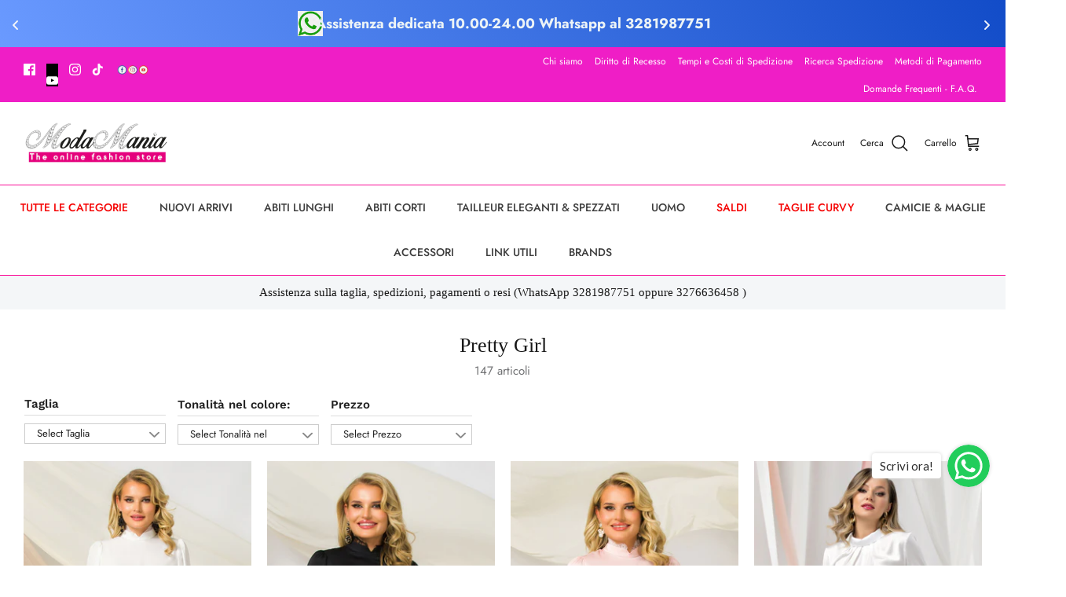

--- FILE ---
content_type: text/javascript; charset=utf-8
request_url: https://moda-mania.it/products/gonna-tubino-aderente-viola-chiaro-a-vita-alta-pretty-girl-con-accessorio-dorato-in-vita.js
body_size: 622
content:
{"id":8055264018729,"title":"Gonna tubino aderente viola chiaro a vita alta Pretty Girl con accessorio dorato in vita","handle":"gonna-tubino-aderente-viola-chiaro-a-vita-alta-pretty-girl-con-accessorio-dorato-in-vita","description":"\u003cdiv class=\"x11i5rnm xat24cr x1mh8g0r x1vvkbs xdj266r\" data-mce-fragment=\"1\"\u003e\n\u003cdiv dir=\"auto\" data-mce-fragment=\"1\"\u003e\u003cstrong\u003eGonna tubino aderente viola chiaro a vita alta Pretty Girl con accessorio dorato in vita\u003c\/strong\u003e\u003c\/div\u003e\n\u003c\/div\u003e\n\u003cdiv class=\"x11i5rnm xat24cr x1mh8g0r x1vvkbs xtlvy1s\" data-mce-fragment=\"1\"\u003e\n\u003cdiv dir=\"auto\" data-mce-fragment=\"1\"\u003e\n\u003cul\u003e\n\u003cli\u003eGonna elegante tubino viola chiaro\u003c\/li\u003e\n\u003cli\u003eLunghezza tre quarti\u003c\/li\u003e\n\u003cli\u003eModello a vita alta con accessorio dorato\u003c\/li\u003e\n\u003cli\u003ePiccolo spacco posteriore\u003c\/li\u003e\n\u003cli\u003eChiusura con cerniera nascosta posteriore\u003c\/li\u003e\n\u003cli\u003eFodera interna in tessuto satinato tipo raso\u003c\/li\u003e\n\u003cli\u003eTessuto liscio leggermente elasticizzato\u003c\/li\u003e\n\u003cli\u003eVestibilità normale (veste taglia indicata)\u003c\/li\u003e\n\u003cli\u003eConsultare le nostre Tabelle Orientative\u003c\/li\u003e\n\u003cli\u003e⁠Istruzioni lavaggio:\u003c\/li\u003e\n\u003cli\u003eSegui le istruzioni sull'etichetta.\u003c\/li\u003e\n\u003c\/ul\u003e\n\u003c\/div\u003e\n\u003cdiv dir=\"auto\" data-mce-fragment=\"1\"\u003e\u003ca tabindex=\"-1\" data-mce-fragment=\"1\" data-mce-tabindex=\"-1\"\u003e\u003c\/a\u003e\u003c\/div\u003e\n\u003c\/div\u003e\n\u003cdiv class=\"x11i5rnm xat24cr x1mh8g0r x1vvkbs xtlvy1s\" data-mce-fragment=\"1\"\u003e\n\u003cdiv dir=\"auto\" data-mce-fragment=\"1\"\u003e\u003cspan style=\"color: #ff2a00;\"\u003e\u003cem\u003e\u003cstrong\u003eImportante: prima dell'acquisto ti invitiamo a verificare la tabella taglie dei nostri marchi presente qui sotto. Per la scelta della taglia adeguata ti consigliamo di contattarci e comunicare le tue misure di circonferenza in cm. Saremo lieti di aiutarti nella scelta corretta.\u003c\/strong\u003e\u003c\/em\u003e\u003c\/span\u003e\u003c\/div\u003e\n\u003c\/div\u003e","published_at":"2022-12-27T19:05:59+01:00","created_at":"2022-12-27T19:05:58+01:00","vendor":"Pretty Girl","type":"Gonne","tags":["30-50","badgestyle-topleft","Brands","fantasia-in-viola","gonne","Gonne: Tre Quarti Aderenti","pretty-girl","Shop","Shop: Gonne","Shop: Gonne Tre Quarti Aderenti","taglia-s","viola"],"price":4000,"price_min":4000,"price_max":4000,"available":true,"price_varies":false,"compare_at_price":null,"compare_at_price_min":0,"compare_at_price_max":0,"compare_at_price_varies":false,"variants":[{"id":44177156276521,"title":"XS \/ Viola","option1":"XS","option2":"Viola","option3":null,"sku":"PrettyGirl-F5735-Vi","requires_shipping":true,"taxable":true,"featured_image":{"id":40083026247977,"product_id":8055264018729,"position":1,"created_at":"2022-12-27T19:10:00+01:00","updated_at":"2022-12-27T19:10:02+01:00","alt":"Gonna tubino aderente viola chiaro a vita alta Pretty Girl con con accessorio dorato in vita","width":1365,"height":2048,"src":"https:\/\/cdn.shopify.com\/s\/files\/1\/0067\/1377\/0095\/products\/gonna-tubino-aderente-viola-chiaro-a-vita-alta-pretty-girl-con-con-accessorio-dorato-in-vita_1.jpg?v=1672164602","variant_ids":[44177156276521,44177156309289,44177156342057,44177156374825,44177156407593,44177156440361]},"available":false,"name":"Gonna tubino aderente viola chiaro a vita alta Pretty Girl con accessorio dorato in vita - XS \/ Viola","public_title":"XS \/ Viola","options":["XS","Viola"],"price":4000,"weight":0,"compare_at_price":null,"inventory_management":"shopify","barcode":"","featured_media":{"alt":"Gonna tubino aderente viola chiaro a vita alta Pretty Girl con con accessorio dorato in vita","id":32413571678505,"position":1,"preview_image":{"aspect_ratio":0.667,"height":2048,"width":1365,"src":"https:\/\/cdn.shopify.com\/s\/files\/1\/0067\/1377\/0095\/products\/gonna-tubino-aderente-viola-chiaro-a-vita-alta-pretty-girl-con-con-accessorio-dorato-in-vita_1.jpg?v=1672164602"}},"requires_selling_plan":false,"selling_plan_allocations":[]},{"id":44177156309289,"title":"S \/ Viola","option1":"S","option2":"Viola","option3":null,"sku":"PrettyGirl-F5735-Vi","requires_shipping":true,"taxable":true,"featured_image":{"id":40083026247977,"product_id":8055264018729,"position":1,"created_at":"2022-12-27T19:10:00+01:00","updated_at":"2022-12-27T19:10:02+01:00","alt":"Gonna tubino aderente viola chiaro a vita alta Pretty Girl con con accessorio dorato in vita","width":1365,"height":2048,"src":"https:\/\/cdn.shopify.com\/s\/files\/1\/0067\/1377\/0095\/products\/gonna-tubino-aderente-viola-chiaro-a-vita-alta-pretty-girl-con-con-accessorio-dorato-in-vita_1.jpg?v=1672164602","variant_ids":[44177156276521,44177156309289,44177156342057,44177156374825,44177156407593,44177156440361]},"available":true,"name":"Gonna tubino aderente viola chiaro a vita alta Pretty Girl con accessorio dorato in vita - S \/ Viola","public_title":"S \/ Viola","options":["S","Viola"],"price":4000,"weight":0,"compare_at_price":null,"inventory_management":"shopify","barcode":"","featured_media":{"alt":"Gonna tubino aderente viola chiaro a vita alta Pretty Girl con con accessorio dorato in vita","id":32413571678505,"position":1,"preview_image":{"aspect_ratio":0.667,"height":2048,"width":1365,"src":"https:\/\/cdn.shopify.com\/s\/files\/1\/0067\/1377\/0095\/products\/gonna-tubino-aderente-viola-chiaro-a-vita-alta-pretty-girl-con-con-accessorio-dorato-in-vita_1.jpg?v=1672164602"}},"requires_selling_plan":false,"selling_plan_allocations":[]},{"id":44177156342057,"title":"M \/ Viola","option1":"M","option2":"Viola","option3":null,"sku":"PrettyGirl-F5735-Vi","requires_shipping":true,"taxable":true,"featured_image":{"id":40083026247977,"product_id":8055264018729,"position":1,"created_at":"2022-12-27T19:10:00+01:00","updated_at":"2022-12-27T19:10:02+01:00","alt":"Gonna tubino aderente viola chiaro a vita alta Pretty Girl con con accessorio dorato in vita","width":1365,"height":2048,"src":"https:\/\/cdn.shopify.com\/s\/files\/1\/0067\/1377\/0095\/products\/gonna-tubino-aderente-viola-chiaro-a-vita-alta-pretty-girl-con-con-accessorio-dorato-in-vita_1.jpg?v=1672164602","variant_ids":[44177156276521,44177156309289,44177156342057,44177156374825,44177156407593,44177156440361]},"available":false,"name":"Gonna tubino aderente viola chiaro a vita alta Pretty Girl con accessorio dorato in vita - M \/ Viola","public_title":"M \/ Viola","options":["M","Viola"],"price":4000,"weight":0,"compare_at_price":null,"inventory_management":"shopify","barcode":"","featured_media":{"alt":"Gonna tubino aderente viola chiaro a vita alta Pretty Girl con con accessorio dorato in vita","id":32413571678505,"position":1,"preview_image":{"aspect_ratio":0.667,"height":2048,"width":1365,"src":"https:\/\/cdn.shopify.com\/s\/files\/1\/0067\/1377\/0095\/products\/gonna-tubino-aderente-viola-chiaro-a-vita-alta-pretty-girl-con-con-accessorio-dorato-in-vita_1.jpg?v=1672164602"}},"requires_selling_plan":false,"selling_plan_allocations":[]},{"id":44177156374825,"title":"L \/ Viola","option1":"L","option2":"Viola","option3":null,"sku":"PrettyGirl-F5735-Vi","requires_shipping":true,"taxable":true,"featured_image":{"id":40083026247977,"product_id":8055264018729,"position":1,"created_at":"2022-12-27T19:10:00+01:00","updated_at":"2022-12-27T19:10:02+01:00","alt":"Gonna tubino aderente viola chiaro a vita alta Pretty Girl con con accessorio dorato in vita","width":1365,"height":2048,"src":"https:\/\/cdn.shopify.com\/s\/files\/1\/0067\/1377\/0095\/products\/gonna-tubino-aderente-viola-chiaro-a-vita-alta-pretty-girl-con-con-accessorio-dorato-in-vita_1.jpg?v=1672164602","variant_ids":[44177156276521,44177156309289,44177156342057,44177156374825,44177156407593,44177156440361]},"available":false,"name":"Gonna tubino aderente viola chiaro a vita alta Pretty Girl con accessorio dorato in vita - L \/ Viola","public_title":"L \/ Viola","options":["L","Viola"],"price":4000,"weight":0,"compare_at_price":null,"inventory_management":"shopify","barcode":"","featured_media":{"alt":"Gonna tubino aderente viola chiaro a vita alta Pretty Girl con con accessorio dorato in vita","id":32413571678505,"position":1,"preview_image":{"aspect_ratio":0.667,"height":2048,"width":1365,"src":"https:\/\/cdn.shopify.com\/s\/files\/1\/0067\/1377\/0095\/products\/gonna-tubino-aderente-viola-chiaro-a-vita-alta-pretty-girl-con-con-accessorio-dorato-in-vita_1.jpg?v=1672164602"}},"requires_selling_plan":false,"selling_plan_allocations":[]},{"id":44177156407593,"title":"XL \/ Viola","option1":"XL","option2":"Viola","option3":null,"sku":"PrettyGirl-F5735-Vi","requires_shipping":true,"taxable":true,"featured_image":{"id":40083026247977,"product_id":8055264018729,"position":1,"created_at":"2022-12-27T19:10:00+01:00","updated_at":"2022-12-27T19:10:02+01:00","alt":"Gonna tubino aderente viola chiaro a vita alta Pretty Girl con con accessorio dorato in vita","width":1365,"height":2048,"src":"https:\/\/cdn.shopify.com\/s\/files\/1\/0067\/1377\/0095\/products\/gonna-tubino-aderente-viola-chiaro-a-vita-alta-pretty-girl-con-con-accessorio-dorato-in-vita_1.jpg?v=1672164602","variant_ids":[44177156276521,44177156309289,44177156342057,44177156374825,44177156407593,44177156440361]},"available":false,"name":"Gonna tubino aderente viola chiaro a vita alta Pretty Girl con accessorio dorato in vita - XL \/ Viola","public_title":"XL \/ Viola","options":["XL","Viola"],"price":4000,"weight":0,"compare_at_price":null,"inventory_management":"shopify","barcode":"","featured_media":{"alt":"Gonna tubino aderente viola chiaro a vita alta Pretty Girl con con accessorio dorato in vita","id":32413571678505,"position":1,"preview_image":{"aspect_ratio":0.667,"height":2048,"width":1365,"src":"https:\/\/cdn.shopify.com\/s\/files\/1\/0067\/1377\/0095\/products\/gonna-tubino-aderente-viola-chiaro-a-vita-alta-pretty-girl-con-con-accessorio-dorato-in-vita_1.jpg?v=1672164602"}},"requires_selling_plan":false,"selling_plan_allocations":[]},{"id":44177156440361,"title":"XXL \/ Viola","option1":"XXL","option2":"Viola","option3":null,"sku":"PrettyGirl-F5735-Vi","requires_shipping":true,"taxable":true,"featured_image":{"id":40083026247977,"product_id":8055264018729,"position":1,"created_at":"2022-12-27T19:10:00+01:00","updated_at":"2022-12-27T19:10:02+01:00","alt":"Gonna tubino aderente viola chiaro a vita alta Pretty Girl con con accessorio dorato in vita","width":1365,"height":2048,"src":"https:\/\/cdn.shopify.com\/s\/files\/1\/0067\/1377\/0095\/products\/gonna-tubino-aderente-viola-chiaro-a-vita-alta-pretty-girl-con-con-accessorio-dorato-in-vita_1.jpg?v=1672164602","variant_ids":[44177156276521,44177156309289,44177156342057,44177156374825,44177156407593,44177156440361]},"available":false,"name":"Gonna tubino aderente viola chiaro a vita alta Pretty Girl con accessorio dorato in vita - XXL \/ Viola","public_title":"XXL \/ Viola","options":["XXL","Viola"],"price":4000,"weight":0,"compare_at_price":null,"inventory_management":"shopify","barcode":"","featured_media":{"alt":"Gonna tubino aderente viola chiaro a vita alta Pretty Girl con con accessorio dorato in vita","id":32413571678505,"position":1,"preview_image":{"aspect_ratio":0.667,"height":2048,"width":1365,"src":"https:\/\/cdn.shopify.com\/s\/files\/1\/0067\/1377\/0095\/products\/gonna-tubino-aderente-viola-chiaro-a-vita-alta-pretty-girl-con-con-accessorio-dorato-in-vita_1.jpg?v=1672164602"}},"requires_selling_plan":false,"selling_plan_allocations":[]}],"images":["\/\/cdn.shopify.com\/s\/files\/1\/0067\/1377\/0095\/products\/gonna-tubino-aderente-viola-chiaro-a-vita-alta-pretty-girl-con-con-accessorio-dorato-in-vita_1.jpg?v=1672164602","\/\/cdn.shopify.com\/s\/files\/1\/0067\/1377\/0095\/products\/gonna-tubino-aderente-viola-chiaro-a-vita-alta-pretty-girl-con-con-accessorio-dorato-in-vita_2.jpg?v=1672164601"],"featured_image":"\/\/cdn.shopify.com\/s\/files\/1\/0067\/1377\/0095\/products\/gonna-tubino-aderente-viola-chiaro-a-vita-alta-pretty-girl-con-con-accessorio-dorato-in-vita_1.jpg?v=1672164602","options":[{"name":"Taglia","position":1,"values":["XS","S","M","L","XL","XXL"]},{"name":"Colore","position":2,"values":["Viola"]}],"url":"\/products\/gonna-tubino-aderente-viola-chiaro-a-vita-alta-pretty-girl-con-accessorio-dorato-in-vita","media":[{"alt":"Gonna tubino aderente viola chiaro a vita alta Pretty Girl con con accessorio dorato in vita","id":32413571678505,"position":1,"preview_image":{"aspect_ratio":0.667,"height":2048,"width":1365,"src":"https:\/\/cdn.shopify.com\/s\/files\/1\/0067\/1377\/0095\/products\/gonna-tubino-aderente-viola-chiaro-a-vita-alta-pretty-girl-con-con-accessorio-dorato-in-vita_1.jpg?v=1672164602"},"aspect_ratio":0.667,"height":2048,"media_type":"image","src":"https:\/\/cdn.shopify.com\/s\/files\/1\/0067\/1377\/0095\/products\/gonna-tubino-aderente-viola-chiaro-a-vita-alta-pretty-girl-con-con-accessorio-dorato-in-vita_1.jpg?v=1672164602","width":1365},{"alt":"Gonna tubino aderente viola chiaro a vita alta Pretty Girl con con accessorio dorato in vita","id":32413571711273,"position":2,"preview_image":{"aspect_ratio":0.667,"height":2048,"width":1365,"src":"https:\/\/cdn.shopify.com\/s\/files\/1\/0067\/1377\/0095\/products\/gonna-tubino-aderente-viola-chiaro-a-vita-alta-pretty-girl-con-con-accessorio-dorato-in-vita_2.jpg?v=1672164601"},"aspect_ratio":0.667,"height":2048,"media_type":"image","src":"https:\/\/cdn.shopify.com\/s\/files\/1\/0067\/1377\/0095\/products\/gonna-tubino-aderente-viola-chiaro-a-vita-alta-pretty-girl-con-con-accessorio-dorato-in-vita_2.jpg?v=1672164601","width":1365}],"requires_selling_plan":false,"selling_plan_groups":[]}

--- FILE ---
content_type: text/javascript; charset=utf-8
request_url: https://moda-mania.it/products/blusa-elegante-rosa-pretty-girl-con-collo-e-polsini-rifiniti-in-pizzo-1.js
body_size: 539
content:
{"id":8042110779689,"title":"Blusa elegante rosa Pretty Girl con collo e polsini rifiniti in pizzo","handle":"blusa-elegante-rosa-pretty-girl-con-collo-e-polsini-rifiniti-in-pizzo-1","description":"\u003cdiv dir=\"auto\" data-mce-fragment=\"1\"\u003e\u003cstrong\u003eBlusa elegante con taglio dritto rosa con collo alto e polsini rifiniti in pizzo\u003c\/strong\u003e\u003c\/div\u003e\n\u003cdiv dir=\"auto\" data-mce-fragment=\"1\"\u003e\n\u003cul\u003e\n\u003cli\u003eCollo alto con pizzo sottile rosa\u003c\/li\u003e\n\u003cli\u003eManiche lunghe e leggermente arricciate sulla spalla\u003c\/li\u003e\n\u003cli\u003ePolsini con rifiniture in pizzo chantilly\u003c\/li\u003e\n\u003cli\u003eChiusura polsini con due bottoni a perla\u003c\/li\u003e\n\u003cli\u003eChiusura al collo con con bottone a perla\u003c\/li\u003e\n\u003cli\u003eTessuto leggermente satinato ed poco elastico\u003c\/li\u003e\n\u003cli\u003eVestibilità normale (veste taglia indicata)\u003c\/li\u003e\n\u003cli\u003eConsultare le nostre Tabelle Orientative\u003c\/li\u003e\n\u003cli\u003e⁠Istruzioni lavaggio:\u003c\/li\u003e\n\u003cli\u003eSegui le istruzioni sull'etichetta\u003c\/li\u003e\n\u003c\/ul\u003e\n\u003c\/div\u003e","published_at":"2022-12-16T01:15:27+01:00","created_at":"2022-12-16T01:14:46+01:00","vendor":"Pretty Girl","type":"bluse","tags":["30-50","badgestyle-topleft","Brands","brands-pretty-girl","Maglieria: Bluse","pretty-girl","rosa","Shop","Shop: Bluse","Shop: Maglieria","taglia-l","taglia-s","taglia-xl","taglie-grandi","xs"],"price":4000,"price_min":4000,"price_max":4000,"available":true,"price_varies":false,"compare_at_price":null,"compare_at_price_min":0,"compare_at_price_max":0,"compare_at_price_varies":false,"variants":[{"id":44135734575401,"title":"XS \/ Rosa","option1":"XS","option2":"Rosa","option3":null,"sku":"PrettyGirl-B5668-RO","requires_shipping":true,"taxable":true,"featured_image":{"id":40025026887977,"product_id":8042110779689,"position":1,"created_at":"2022-12-16T01:14:52+01:00","updated_at":"2022-12-16T01:14:52+01:00","alt":"Blusa elegante rosa Pretty Girl con collo e polsini rifiniti in pizzo","width":1365,"height":2048,"src":"https:\/\/cdn.shopify.com\/s\/files\/1\/0067\/1377\/0095\/products\/blusa-elegante-rosa-pretty-girl-con-collo-e-polsini-rifiniti-in-pizzo_3_65c4e1ea-3652-4561-b0fe-b615699e3afa.jpg?v=1671149692","variant_ids":[44135734575401,44135734608169,44135734640937,44135734673705,44135734706473,44135734739241]},"available":false,"name":"Blusa elegante rosa Pretty Girl con collo e polsini rifiniti in pizzo - XS \/ Rosa","public_title":"XS \/ Rosa","options":["XS","Rosa"],"price":4000,"weight":0,"compare_at_price":null,"inventory_management":"shopify","barcode":null,"featured_media":{"alt":"Blusa elegante rosa Pretty Girl con collo e polsini rifiniti in pizzo","id":32354057945385,"position":1,"preview_image":{"aspect_ratio":0.667,"height":2048,"width":1365,"src":"https:\/\/cdn.shopify.com\/s\/files\/1\/0067\/1377\/0095\/products\/blusa-elegante-rosa-pretty-girl-con-collo-e-polsini-rifiniti-in-pizzo_3_65c4e1ea-3652-4561-b0fe-b615699e3afa.jpg?v=1671149692"}},"requires_selling_plan":false,"selling_plan_allocations":[]},{"id":44135734608169,"title":"S \/ Rosa","option1":"S","option2":"Rosa","option3":null,"sku":"PrettyGirl-B5668-RO","requires_shipping":true,"taxable":true,"featured_image":{"id":40025026887977,"product_id":8042110779689,"position":1,"created_at":"2022-12-16T01:14:52+01:00","updated_at":"2022-12-16T01:14:52+01:00","alt":"Blusa elegante rosa Pretty Girl con collo e polsini rifiniti in pizzo","width":1365,"height":2048,"src":"https:\/\/cdn.shopify.com\/s\/files\/1\/0067\/1377\/0095\/products\/blusa-elegante-rosa-pretty-girl-con-collo-e-polsini-rifiniti-in-pizzo_3_65c4e1ea-3652-4561-b0fe-b615699e3afa.jpg?v=1671149692","variant_ids":[44135734575401,44135734608169,44135734640937,44135734673705,44135734706473,44135734739241]},"available":true,"name":"Blusa elegante rosa Pretty Girl con collo e polsini rifiniti in pizzo - S \/ Rosa","public_title":"S \/ Rosa","options":["S","Rosa"],"price":4000,"weight":0,"compare_at_price":null,"inventory_management":"shopify","barcode":null,"featured_media":{"alt":"Blusa elegante rosa Pretty Girl con collo e polsini rifiniti in pizzo","id":32354057945385,"position":1,"preview_image":{"aspect_ratio":0.667,"height":2048,"width":1365,"src":"https:\/\/cdn.shopify.com\/s\/files\/1\/0067\/1377\/0095\/products\/blusa-elegante-rosa-pretty-girl-con-collo-e-polsini-rifiniti-in-pizzo_3_65c4e1ea-3652-4561-b0fe-b615699e3afa.jpg?v=1671149692"}},"requires_selling_plan":false,"selling_plan_allocations":[]},{"id":44135734640937,"title":"M \/ Rosa","option1":"M","option2":"Rosa","option3":null,"sku":"PrettyGirl-B5668-RO","requires_shipping":true,"taxable":true,"featured_image":{"id":40025026887977,"product_id":8042110779689,"position":1,"created_at":"2022-12-16T01:14:52+01:00","updated_at":"2022-12-16T01:14:52+01:00","alt":"Blusa elegante rosa Pretty Girl con collo e polsini rifiniti in pizzo","width":1365,"height":2048,"src":"https:\/\/cdn.shopify.com\/s\/files\/1\/0067\/1377\/0095\/products\/blusa-elegante-rosa-pretty-girl-con-collo-e-polsini-rifiniti-in-pizzo_3_65c4e1ea-3652-4561-b0fe-b615699e3afa.jpg?v=1671149692","variant_ids":[44135734575401,44135734608169,44135734640937,44135734673705,44135734706473,44135734739241]},"available":false,"name":"Blusa elegante rosa Pretty Girl con collo e polsini rifiniti in pizzo - M \/ Rosa","public_title":"M \/ Rosa","options":["M","Rosa"],"price":4000,"weight":0,"compare_at_price":null,"inventory_management":"shopify","barcode":null,"featured_media":{"alt":"Blusa elegante rosa Pretty Girl con collo e polsini rifiniti in pizzo","id":32354057945385,"position":1,"preview_image":{"aspect_ratio":0.667,"height":2048,"width":1365,"src":"https:\/\/cdn.shopify.com\/s\/files\/1\/0067\/1377\/0095\/products\/blusa-elegante-rosa-pretty-girl-con-collo-e-polsini-rifiniti-in-pizzo_3_65c4e1ea-3652-4561-b0fe-b615699e3afa.jpg?v=1671149692"}},"requires_selling_plan":false,"selling_plan_allocations":[]},{"id":44135734673705,"title":"L \/ Rosa","option1":"L","option2":"Rosa","option3":null,"sku":"PrettyGirl-B5668-RO","requires_shipping":true,"taxable":true,"featured_image":{"id":40025026887977,"product_id":8042110779689,"position":1,"created_at":"2022-12-16T01:14:52+01:00","updated_at":"2022-12-16T01:14:52+01:00","alt":"Blusa elegante rosa Pretty Girl con collo e polsini rifiniti in pizzo","width":1365,"height":2048,"src":"https:\/\/cdn.shopify.com\/s\/files\/1\/0067\/1377\/0095\/products\/blusa-elegante-rosa-pretty-girl-con-collo-e-polsini-rifiniti-in-pizzo_3_65c4e1ea-3652-4561-b0fe-b615699e3afa.jpg?v=1671149692","variant_ids":[44135734575401,44135734608169,44135734640937,44135734673705,44135734706473,44135734739241]},"available":true,"name":"Blusa elegante rosa Pretty Girl con collo e polsini rifiniti in pizzo - L \/ Rosa","public_title":"L \/ Rosa","options":["L","Rosa"],"price":4000,"weight":0,"compare_at_price":null,"inventory_management":"shopify","barcode":null,"featured_media":{"alt":"Blusa elegante rosa Pretty Girl con collo e polsini rifiniti in pizzo","id":32354057945385,"position":1,"preview_image":{"aspect_ratio":0.667,"height":2048,"width":1365,"src":"https:\/\/cdn.shopify.com\/s\/files\/1\/0067\/1377\/0095\/products\/blusa-elegante-rosa-pretty-girl-con-collo-e-polsini-rifiniti-in-pizzo_3_65c4e1ea-3652-4561-b0fe-b615699e3afa.jpg?v=1671149692"}},"requires_selling_plan":false,"selling_plan_allocations":[]},{"id":44135734706473,"title":"XL \/ Rosa","option1":"XL","option2":"Rosa","option3":null,"sku":"PrettyGirl-B5668-RO","requires_shipping":true,"taxable":true,"featured_image":{"id":40025026887977,"product_id":8042110779689,"position":1,"created_at":"2022-12-16T01:14:52+01:00","updated_at":"2022-12-16T01:14:52+01:00","alt":"Blusa elegante rosa Pretty Girl con collo e polsini rifiniti in pizzo","width":1365,"height":2048,"src":"https:\/\/cdn.shopify.com\/s\/files\/1\/0067\/1377\/0095\/products\/blusa-elegante-rosa-pretty-girl-con-collo-e-polsini-rifiniti-in-pizzo_3_65c4e1ea-3652-4561-b0fe-b615699e3afa.jpg?v=1671149692","variant_ids":[44135734575401,44135734608169,44135734640937,44135734673705,44135734706473,44135734739241]},"available":true,"name":"Blusa elegante rosa Pretty Girl con collo e polsini rifiniti in pizzo - XL \/ Rosa","public_title":"XL \/ Rosa","options":["XL","Rosa"],"price":4000,"weight":0,"compare_at_price":null,"inventory_management":"shopify","barcode":null,"featured_media":{"alt":"Blusa elegante rosa Pretty Girl con collo e polsini rifiniti in pizzo","id":32354057945385,"position":1,"preview_image":{"aspect_ratio":0.667,"height":2048,"width":1365,"src":"https:\/\/cdn.shopify.com\/s\/files\/1\/0067\/1377\/0095\/products\/blusa-elegante-rosa-pretty-girl-con-collo-e-polsini-rifiniti-in-pizzo_3_65c4e1ea-3652-4561-b0fe-b615699e3afa.jpg?v=1671149692"}},"requires_selling_plan":false,"selling_plan_allocations":[]},{"id":44135734739241,"title":"XXL \/ Rosa","option1":"XXL","option2":"Rosa","option3":null,"sku":"PrettyGirl-B5668-RO","requires_shipping":true,"taxable":true,"featured_image":{"id":40025026887977,"product_id":8042110779689,"position":1,"created_at":"2022-12-16T01:14:52+01:00","updated_at":"2022-12-16T01:14:52+01:00","alt":"Blusa elegante rosa Pretty Girl con collo e polsini rifiniti in pizzo","width":1365,"height":2048,"src":"https:\/\/cdn.shopify.com\/s\/files\/1\/0067\/1377\/0095\/products\/blusa-elegante-rosa-pretty-girl-con-collo-e-polsini-rifiniti-in-pizzo_3_65c4e1ea-3652-4561-b0fe-b615699e3afa.jpg?v=1671149692","variant_ids":[44135734575401,44135734608169,44135734640937,44135734673705,44135734706473,44135734739241]},"available":false,"name":"Blusa elegante rosa Pretty Girl con collo e polsini rifiniti in pizzo - XXL \/ Rosa","public_title":"XXL \/ Rosa","options":["XXL","Rosa"],"price":4000,"weight":0,"compare_at_price":null,"inventory_management":"shopify","barcode":null,"featured_media":{"alt":"Blusa elegante rosa Pretty Girl con collo e polsini rifiniti in pizzo","id":32354057945385,"position":1,"preview_image":{"aspect_ratio":0.667,"height":2048,"width":1365,"src":"https:\/\/cdn.shopify.com\/s\/files\/1\/0067\/1377\/0095\/products\/blusa-elegante-rosa-pretty-girl-con-collo-e-polsini-rifiniti-in-pizzo_3_65c4e1ea-3652-4561-b0fe-b615699e3afa.jpg?v=1671149692"}},"requires_selling_plan":false,"selling_plan_allocations":[]}],"images":["\/\/cdn.shopify.com\/s\/files\/1\/0067\/1377\/0095\/products\/blusa-elegante-rosa-pretty-girl-con-collo-e-polsini-rifiniti-in-pizzo_3_65c4e1ea-3652-4561-b0fe-b615699e3afa.jpg?v=1671149692","\/\/cdn.shopify.com\/s\/files\/1\/0067\/1377\/0095\/products\/blusa-elegante-rosa-pretty-girl-con-collo-e-polsini-rifiniti-in-pizzo_2_775a4073-3423-4dd4-bc52-aeb71352f730.jpg?v=1671149693","\/\/cdn.shopify.com\/s\/files\/1\/0067\/1377\/0095\/products\/blusa-elegante-rosa-pretty-girl-con-collo-e-polsini-rifiniti-in-pizzo_4_2b408f8c-fd5d-42b3-aca2-02707b7358e7.jpg?v=1671149693","\/\/cdn.shopify.com\/s\/files\/1\/0067\/1377\/0095\/products\/blusa-elegante-rosa-pretty-girl-con-collo-e-polsini-rifiniti-in-pizzo_1_9abfd57c-e40e-4965-b3fb-7fed87318314.jpg?v=1671149693"],"featured_image":"\/\/cdn.shopify.com\/s\/files\/1\/0067\/1377\/0095\/products\/blusa-elegante-rosa-pretty-girl-con-collo-e-polsini-rifiniti-in-pizzo_3_65c4e1ea-3652-4561-b0fe-b615699e3afa.jpg?v=1671149692","options":[{"name":"Taglia","position":1,"values":["XS","S","M","L","XL","XXL"]},{"name":"Colore","position":2,"values":["Rosa"]}],"url":"\/products\/blusa-elegante-rosa-pretty-girl-con-collo-e-polsini-rifiniti-in-pizzo-1","media":[{"alt":"Blusa elegante rosa Pretty Girl con collo e polsini rifiniti in pizzo","id":32354057945385,"position":1,"preview_image":{"aspect_ratio":0.667,"height":2048,"width":1365,"src":"https:\/\/cdn.shopify.com\/s\/files\/1\/0067\/1377\/0095\/products\/blusa-elegante-rosa-pretty-girl-con-collo-e-polsini-rifiniti-in-pizzo_3_65c4e1ea-3652-4561-b0fe-b615699e3afa.jpg?v=1671149692"},"aspect_ratio":0.667,"height":2048,"media_type":"image","src":"https:\/\/cdn.shopify.com\/s\/files\/1\/0067\/1377\/0095\/products\/blusa-elegante-rosa-pretty-girl-con-collo-e-polsini-rifiniti-in-pizzo_3_65c4e1ea-3652-4561-b0fe-b615699e3afa.jpg?v=1671149692","width":1365},{"alt":"Blusa elegante rosa Pretty Girl con collo e polsini rifiniti in pizzo","id":32354058010921,"position":2,"preview_image":{"aspect_ratio":0.667,"height":2048,"width":1365,"src":"https:\/\/cdn.shopify.com\/s\/files\/1\/0067\/1377\/0095\/products\/blusa-elegante-rosa-pretty-girl-con-collo-e-polsini-rifiniti-in-pizzo_2_775a4073-3423-4dd4-bc52-aeb71352f730.jpg?v=1671149693"},"aspect_ratio":0.667,"height":2048,"media_type":"image","src":"https:\/\/cdn.shopify.com\/s\/files\/1\/0067\/1377\/0095\/products\/blusa-elegante-rosa-pretty-girl-con-collo-e-polsini-rifiniti-in-pizzo_2_775a4073-3423-4dd4-bc52-aeb71352f730.jpg?v=1671149693","width":1365},{"alt":"Blusa elegante rosa Pretty Girl con collo e polsini rifiniti in pizzo","id":32354058043689,"position":3,"preview_image":{"aspect_ratio":0.667,"height":2048,"width":1365,"src":"https:\/\/cdn.shopify.com\/s\/files\/1\/0067\/1377\/0095\/products\/blusa-elegante-rosa-pretty-girl-con-collo-e-polsini-rifiniti-in-pizzo_4_2b408f8c-fd5d-42b3-aca2-02707b7358e7.jpg?v=1671149693"},"aspect_ratio":0.667,"height":2048,"media_type":"image","src":"https:\/\/cdn.shopify.com\/s\/files\/1\/0067\/1377\/0095\/products\/blusa-elegante-rosa-pretty-girl-con-collo-e-polsini-rifiniti-in-pizzo_4_2b408f8c-fd5d-42b3-aca2-02707b7358e7.jpg?v=1671149693","width":1365},{"alt":"Blusa elegante rosa Pretty Girl con collo e polsini rifiniti in pizzo","id":32354058076457,"position":4,"preview_image":{"aspect_ratio":0.667,"height":2048,"width":1365,"src":"https:\/\/cdn.shopify.com\/s\/files\/1\/0067\/1377\/0095\/products\/blusa-elegante-rosa-pretty-girl-con-collo-e-polsini-rifiniti-in-pizzo_1_9abfd57c-e40e-4965-b3fb-7fed87318314.jpg?v=1671149693"},"aspect_ratio":0.667,"height":2048,"media_type":"image","src":"https:\/\/cdn.shopify.com\/s\/files\/1\/0067\/1377\/0095\/products\/blusa-elegante-rosa-pretty-girl-con-collo-e-polsini-rifiniti-in-pizzo_1_9abfd57c-e40e-4965-b3fb-7fed87318314.jpg?v=1671149693","width":1365}],"requires_selling_plan":false,"selling_plan_groups":[]}

--- FILE ---
content_type: text/javascript; charset=utf-8
request_url: https://moda-mania.it/products/blusa-elegante-nera-pretty-girl-con-collo-e-polsini-rifiniti-in-pizzo-1.js
body_size: 1559
content:
{"id":8042109600041,"title":"Blusa elegante nera Pretty Girl con collo e polsini rifiniti in pizzo","handle":"blusa-elegante-nera-pretty-girl-con-collo-e-polsini-rifiniti-in-pizzo-1","description":"\u003cdiv dir=\"auto\" data-mce-fragment=\"1\"\u003e\u003cstrong\u003eBlusa elegante con taglio dritto nera con collo alto e polsini rifiniti in pizzo\u003c\/strong\u003e\u003c\/div\u003e\n\u003cdiv dir=\"auto\" data-mce-fragment=\"1\"\u003e\n\u003cul\u003e\n\u003cli\u003eCollo alto con pizzo sottile nero\u003c\/li\u003e\n\u003cli\u003eManiche lunghe e leggermente arricciate sulla spalla\u003c\/li\u003e\n\u003cli\u003ePolsini con rifiniture in pizzo chantilly\u003c\/li\u003e\n\u003cli\u003eChiusura polsini con due bottoni a perla\u003c\/li\u003e\n\u003cli\u003eChiusura al collo con con bottone a perla\u003c\/li\u003e\n\u003cli\u003eTessuto leggermente satinato ed poco elastico\u003c\/li\u003e\n\u003cli\u003eVestibilità normale (veste taglia indicata)\u003c\/li\u003e\n\u003cli\u003eConsultare le nostre Tabelle Orientative\u003c\/li\u003e\n\u003cli\u003e⁠Istruzioni lavaggio:\u003c\/li\u003e\n\u003cli\u003eSegui le istruzioni sull'etichetta\u003c\/li\u003e\n\u003c\/ul\u003e\n\u003c\/div\u003e","published_at":"2022-12-16T01:16:21+01:00","created_at":"2022-12-16T01:14:01+01:00","vendor":"Pretty Girl","type":"bluse","tags":["30-50","badgestyle-topleft","Brands","brands-pretty-girl","Maglieria: Bluse","nero","pretty-girl","Shop","Shop: Bluse","Shop: Maglieria","taglia-xl","taglia-xxl","taglie-grandi","xs"],"price":4000,"price_min":4000,"price_max":4000,"available":true,"price_varies":false,"compare_at_price":null,"compare_at_price_min":0,"compare_at_price_max":0,"compare_at_price_varies":false,"variants":[{"id":44135733657897,"title":"XS \/ Nero","option1":"XS","option2":"Nero","option3":null,"sku":"PrettyGirl-B5668-N","requires_shipping":true,"taxable":true,"featured_image":{"id":40025025282345,"product_id":8042109600041,"position":1,"created_at":"2022-12-16T01:14:23+01:00","updated_at":"2022-12-16T01:14:23+01:00","alt":"Blusa elegante nera Pretty Girl con collo e polsini rifiniti in pizzo","width":1365,"height":2048,"src":"https:\/\/cdn.shopify.com\/s\/files\/1\/0067\/1377\/0095\/products\/blusa-elegante-rosa-pretty-girl-con-collo-e-polsini-rifiniti-in-pizzo_13_0fd0b38a-ac9d-4b10-bd5b-b9c2c6f16873.jpg?v=1671149663","variant_ids":[44135733657897,44135733756201]},"available":false,"name":"Blusa elegante nera Pretty Girl con collo e polsini rifiniti in pizzo - XS \/ Nero","public_title":"XS \/ Nero","options":["XS","Nero"],"price":4000,"weight":0,"compare_at_price":null,"inventory_management":"shopify","barcode":null,"featured_media":{"alt":"Blusa elegante nera Pretty Girl con collo e polsini rifiniti in pizzo","id":32354056339753,"position":1,"preview_image":{"aspect_ratio":0.667,"height":2048,"width":1365,"src":"https:\/\/cdn.shopify.com\/s\/files\/1\/0067\/1377\/0095\/products\/blusa-elegante-rosa-pretty-girl-con-collo-e-polsini-rifiniti-in-pizzo_13_0fd0b38a-ac9d-4b10-bd5b-b9c2c6f16873.jpg?v=1671149663"}},"requires_selling_plan":false,"selling_plan_allocations":[]},{"id":44135733690665,"title":"S \/ Nero","option1":"S","option2":"Nero","option3":null,"sku":"PrettyGirl-B5668-N","requires_shipping":true,"taxable":true,"featured_image":{"id":40025025577257,"product_id":8042109600041,"position":10,"created_at":"2022-12-16T01:14:24+01:00","updated_at":"2022-12-16T01:14:25+01:00","alt":"Blusa elegante nera Pretty Girl con collo e polsini rifiniti in pizzo","width":1365,"height":2048,"src":"https:\/\/cdn.shopify.com\/s\/files\/1\/0067\/1377\/0095\/products\/blusa-elegante-rosa-pretty-girl-con-collo-e-polsini-rifiniti-in-pizzo_7_1edf0d31-8a5b-4e98-8d02-a5de64f9366c.jpg?v=1671149665","variant_ids":[44135733690665,44135733788969]},"available":false,"name":"Blusa elegante nera Pretty Girl con collo e polsini rifiniti in pizzo - S \/ Nero","public_title":"S \/ Nero","options":["S","Nero"],"price":4000,"weight":0,"compare_at_price":null,"inventory_management":"shopify","barcode":null,"featured_media":{"alt":"Blusa elegante nera Pretty Girl con collo e polsini rifiniti in pizzo","id":32354056667433,"position":10,"preview_image":{"aspect_ratio":0.667,"height":2048,"width":1365,"src":"https:\/\/cdn.shopify.com\/s\/files\/1\/0067\/1377\/0095\/products\/blusa-elegante-rosa-pretty-girl-con-collo-e-polsini-rifiniti-in-pizzo_7_1edf0d31-8a5b-4e98-8d02-a5de64f9366c.jpg?v=1671149665"}},"requires_selling_plan":false,"selling_plan_allocations":[]},{"id":44135733723433,"title":"M \/ Nero","option1":"M","option2":"Nero","option3":null,"sku":"PrettyGirl-B5668-N","requires_shipping":true,"taxable":true,"featured_image":{"id":40025025478953,"product_id":8042109600041,"position":7,"created_at":"2022-12-16T01:14:24+01:00","updated_at":"2022-12-16T01:14:24+01:00","alt":"Blusa elegante nera Pretty Girl con collo e polsini rifiniti in pizzo","width":1365,"height":2048,"src":"https:\/\/cdn.shopify.com\/s\/files\/1\/0067\/1377\/0095\/products\/blusa-elegante-rosa-pretty-girl-con-collo-e-polsini-rifiniti-in-pizzo_3_d521692c-fade-4947-b939-1a78cb5cd0c4.jpg?v=1671149664","variant_ids":[44135733723433,44135733821737]},"available":false,"name":"Blusa elegante nera Pretty Girl con collo e polsini rifiniti in pizzo - M \/ Nero","public_title":"M \/ Nero","options":["M","Nero"],"price":4000,"weight":0,"compare_at_price":null,"inventory_management":"shopify","barcode":null,"featured_media":{"alt":"Blusa elegante nera Pretty Girl con collo e polsini rifiniti in pizzo","id":32354056536361,"position":7,"preview_image":{"aspect_ratio":0.667,"height":2048,"width":1365,"src":"https:\/\/cdn.shopify.com\/s\/files\/1\/0067\/1377\/0095\/products\/blusa-elegante-rosa-pretty-girl-con-collo-e-polsini-rifiniti-in-pizzo_3_d521692c-fade-4947-b939-1a78cb5cd0c4.jpg?v=1671149664"}},"requires_selling_plan":false,"selling_plan_allocations":[]},{"id":44135733756201,"title":"L \/ Nero","option1":"L","option2":"Nero","option3":null,"sku":"PrettyGirl-B5668-N","requires_shipping":true,"taxable":true,"featured_image":{"id":40025025282345,"product_id":8042109600041,"position":1,"created_at":"2022-12-16T01:14:23+01:00","updated_at":"2022-12-16T01:14:23+01:00","alt":"Blusa elegante nera Pretty Girl con collo e polsini rifiniti in pizzo","width":1365,"height":2048,"src":"https:\/\/cdn.shopify.com\/s\/files\/1\/0067\/1377\/0095\/products\/blusa-elegante-rosa-pretty-girl-con-collo-e-polsini-rifiniti-in-pizzo_13_0fd0b38a-ac9d-4b10-bd5b-b9c2c6f16873.jpg?v=1671149663","variant_ids":[44135733657897,44135733756201]},"available":false,"name":"Blusa elegante nera Pretty Girl con collo e polsini rifiniti in pizzo - L \/ Nero","public_title":"L \/ Nero","options":["L","Nero"],"price":4000,"weight":0,"compare_at_price":null,"inventory_management":"shopify","barcode":null,"featured_media":{"alt":"Blusa elegante nera Pretty Girl con collo e polsini rifiniti in pizzo","id":32354056339753,"position":1,"preview_image":{"aspect_ratio":0.667,"height":2048,"width":1365,"src":"https:\/\/cdn.shopify.com\/s\/files\/1\/0067\/1377\/0095\/products\/blusa-elegante-rosa-pretty-girl-con-collo-e-polsini-rifiniti-in-pizzo_13_0fd0b38a-ac9d-4b10-bd5b-b9c2c6f16873.jpg?v=1671149663"}},"requires_selling_plan":false,"selling_plan_allocations":[]},{"id":44135733788969,"title":"XL \/ Nero","option1":"XL","option2":"Nero","option3":null,"sku":"PrettyGirl-B5668-N","requires_shipping":true,"taxable":true,"featured_image":{"id":40025025577257,"product_id":8042109600041,"position":10,"created_at":"2022-12-16T01:14:24+01:00","updated_at":"2022-12-16T01:14:25+01:00","alt":"Blusa elegante nera Pretty Girl con collo e polsini rifiniti in pizzo","width":1365,"height":2048,"src":"https:\/\/cdn.shopify.com\/s\/files\/1\/0067\/1377\/0095\/products\/blusa-elegante-rosa-pretty-girl-con-collo-e-polsini-rifiniti-in-pizzo_7_1edf0d31-8a5b-4e98-8d02-a5de64f9366c.jpg?v=1671149665","variant_ids":[44135733690665,44135733788969]},"available":true,"name":"Blusa elegante nera Pretty Girl con collo e polsini rifiniti in pizzo - XL \/ Nero","public_title":"XL \/ Nero","options":["XL","Nero"],"price":4000,"weight":0,"compare_at_price":null,"inventory_management":"shopify","barcode":null,"featured_media":{"alt":"Blusa elegante nera Pretty Girl con collo e polsini rifiniti in pizzo","id":32354056667433,"position":10,"preview_image":{"aspect_ratio":0.667,"height":2048,"width":1365,"src":"https:\/\/cdn.shopify.com\/s\/files\/1\/0067\/1377\/0095\/products\/blusa-elegante-rosa-pretty-girl-con-collo-e-polsini-rifiniti-in-pizzo_7_1edf0d31-8a5b-4e98-8d02-a5de64f9366c.jpg?v=1671149665"}},"requires_selling_plan":false,"selling_plan_allocations":[]},{"id":44135733821737,"title":"XXL \/ Nero","option1":"XXL","option2":"Nero","option3":null,"sku":"PrettyGirl-B5668-N","requires_shipping":true,"taxable":true,"featured_image":{"id":40025025478953,"product_id":8042109600041,"position":7,"created_at":"2022-12-16T01:14:24+01:00","updated_at":"2022-12-16T01:14:24+01:00","alt":"Blusa elegante nera Pretty Girl con collo e polsini rifiniti in pizzo","width":1365,"height":2048,"src":"https:\/\/cdn.shopify.com\/s\/files\/1\/0067\/1377\/0095\/products\/blusa-elegante-rosa-pretty-girl-con-collo-e-polsini-rifiniti-in-pizzo_3_d521692c-fade-4947-b939-1a78cb5cd0c4.jpg?v=1671149664","variant_ids":[44135733723433,44135733821737]},"available":true,"name":"Blusa elegante nera Pretty Girl con collo e polsini rifiniti in pizzo - XXL \/ Nero","public_title":"XXL \/ Nero","options":["XXL","Nero"],"price":4000,"weight":0,"compare_at_price":null,"inventory_management":"shopify","barcode":null,"featured_media":{"alt":"Blusa elegante nera Pretty Girl con collo e polsini rifiniti in pizzo","id":32354056536361,"position":7,"preview_image":{"aspect_ratio":0.667,"height":2048,"width":1365,"src":"https:\/\/cdn.shopify.com\/s\/files\/1\/0067\/1377\/0095\/products\/blusa-elegante-rosa-pretty-girl-con-collo-e-polsini-rifiniti-in-pizzo_3_d521692c-fade-4947-b939-1a78cb5cd0c4.jpg?v=1671149664"}},"requires_selling_plan":false,"selling_plan_allocations":[]}],"images":["\/\/cdn.shopify.com\/s\/files\/1\/0067\/1377\/0095\/products\/blusa-elegante-rosa-pretty-girl-con-collo-e-polsini-rifiniti-in-pizzo_13_0fd0b38a-ac9d-4b10-bd5b-b9c2c6f16873.jpg?v=1671149663","\/\/cdn.shopify.com\/s\/files\/1\/0067\/1377\/0095\/products\/blusa-elegante-rosa-pretty-girl-con-collo-e-polsini-rifiniti-in-pizzo_6_e2978795-f88e-4db4-9f51-70bc163d7825.jpg?v=1671149664","\/\/cdn.shopify.com\/s\/files\/1\/0067\/1377\/0095\/products\/blusa-elegante-rosa-pretty-girl-con-collo-e-polsini-rifiniti-in-pizzo_11_36dda2ff-a596-47ff-bec4-8d8d35a2bcac.jpg?v=1671149664","\/\/cdn.shopify.com\/s\/files\/1\/0067\/1377\/0095\/products\/blusa-elegante-rosa-pretty-girl-con-collo-e-polsini-rifiniti-in-pizzo_12_4984d7be-63b9-4858-804f-e3d9ea3df014.jpg?v=1671149664","\/\/cdn.shopify.com\/s\/files\/1\/0067\/1377\/0095\/products\/blusa-elegante-rosa-pretty-girl-con-collo-e-polsini-rifiniti-in-pizzo_1_db42555d-a630-4f53-b587-61ed76658db7.jpg?v=1671149664","\/\/cdn.shopify.com\/s\/files\/1\/0067\/1377\/0095\/products\/blusa-elegante-rosa-pretty-girl-con-collo-e-polsini-rifiniti-in-pizzo_2_f70f3f0e-975a-4219-b72e-dacf7344bbd3.jpg?v=1671149664","\/\/cdn.shopify.com\/s\/files\/1\/0067\/1377\/0095\/products\/blusa-elegante-rosa-pretty-girl-con-collo-e-polsini-rifiniti-in-pizzo_3_d521692c-fade-4947-b939-1a78cb5cd0c4.jpg?v=1671149664","\/\/cdn.shopify.com\/s\/files\/1\/0067\/1377\/0095\/products\/blusa-elegante-rosa-pretty-girl-con-collo-e-polsini-rifiniti-in-pizzo_4_015bc2cd-6ce1-4a11-9811-aa18ed17c095.jpg?v=1671149664","\/\/cdn.shopify.com\/s\/files\/1\/0067\/1377\/0095\/products\/blusa-elegante-rosa-pretty-girl-con-collo-e-polsini-rifiniti-in-pizzo_5_361f939f-0efc-4ee9-a46e-69935af92ea9.jpg?v=1671149664","\/\/cdn.shopify.com\/s\/files\/1\/0067\/1377\/0095\/products\/blusa-elegante-rosa-pretty-girl-con-collo-e-polsini-rifiniti-in-pizzo_7_1edf0d31-8a5b-4e98-8d02-a5de64f9366c.jpg?v=1671149665","\/\/cdn.shopify.com\/s\/files\/1\/0067\/1377\/0095\/products\/blusa-elegante-rosa-pretty-girl-con-collo-e-polsini-rifiniti-in-pizzo_8_e3ee96e8-4232-470e-8db2-215463031a12.jpg?v=1671149665","\/\/cdn.shopify.com\/s\/files\/1\/0067\/1377\/0095\/products\/blusa-elegante-rosa-pretty-girl-con-collo-e-polsini-rifiniti-in-pizzo_9_060004eb-9baf-4370-8251-81d70865085d.jpg?v=1671149665","\/\/cdn.shopify.com\/s\/files\/1\/0067\/1377\/0095\/products\/blusa-elegante-rosa-pretty-girl-con-collo-e-polsini-rifiniti-in-pizzo_10_1be54dbd-affd-46aa-8739-3edc47b8c37d.jpg?v=1671149665"],"featured_image":"\/\/cdn.shopify.com\/s\/files\/1\/0067\/1377\/0095\/products\/blusa-elegante-rosa-pretty-girl-con-collo-e-polsini-rifiniti-in-pizzo_13_0fd0b38a-ac9d-4b10-bd5b-b9c2c6f16873.jpg?v=1671149663","options":[{"name":"Taglia","position":1,"values":["XS","S","M","L","XL","XXL"]},{"name":"Colore","position":2,"values":["Nero"]}],"url":"\/products\/blusa-elegante-nera-pretty-girl-con-collo-e-polsini-rifiniti-in-pizzo-1","media":[{"alt":"Blusa elegante nera Pretty Girl con collo e polsini rifiniti in pizzo","id":32354056339753,"position":1,"preview_image":{"aspect_ratio":0.667,"height":2048,"width":1365,"src":"https:\/\/cdn.shopify.com\/s\/files\/1\/0067\/1377\/0095\/products\/blusa-elegante-rosa-pretty-girl-con-collo-e-polsini-rifiniti-in-pizzo_13_0fd0b38a-ac9d-4b10-bd5b-b9c2c6f16873.jpg?v=1671149663"},"aspect_ratio":0.667,"height":2048,"media_type":"image","src":"https:\/\/cdn.shopify.com\/s\/files\/1\/0067\/1377\/0095\/products\/blusa-elegante-rosa-pretty-girl-con-collo-e-polsini-rifiniti-in-pizzo_13_0fd0b38a-ac9d-4b10-bd5b-b9c2c6f16873.jpg?v=1671149663","width":1365},{"alt":"Blusa elegante nera Pretty Girl con collo e polsini rifiniti in pizzo","id":32354056372521,"position":2,"preview_image":{"aspect_ratio":0.667,"height":2048,"width":1365,"src":"https:\/\/cdn.shopify.com\/s\/files\/1\/0067\/1377\/0095\/products\/blusa-elegante-rosa-pretty-girl-con-collo-e-polsini-rifiniti-in-pizzo_6_e2978795-f88e-4db4-9f51-70bc163d7825.jpg?v=1671149664"},"aspect_ratio":0.667,"height":2048,"media_type":"image","src":"https:\/\/cdn.shopify.com\/s\/files\/1\/0067\/1377\/0095\/products\/blusa-elegante-rosa-pretty-girl-con-collo-e-polsini-rifiniti-in-pizzo_6_e2978795-f88e-4db4-9f51-70bc163d7825.jpg?v=1671149664","width":1365},{"alt":"Blusa elegante nera Pretty Girl con collo e polsini rifiniti in pizzo","id":32354056405289,"position":3,"preview_image":{"aspect_ratio":0.667,"height":2048,"width":1365,"src":"https:\/\/cdn.shopify.com\/s\/files\/1\/0067\/1377\/0095\/products\/blusa-elegante-rosa-pretty-girl-con-collo-e-polsini-rifiniti-in-pizzo_11_36dda2ff-a596-47ff-bec4-8d8d35a2bcac.jpg?v=1671149664"},"aspect_ratio":0.667,"height":2048,"media_type":"image","src":"https:\/\/cdn.shopify.com\/s\/files\/1\/0067\/1377\/0095\/products\/blusa-elegante-rosa-pretty-girl-con-collo-e-polsini-rifiniti-in-pizzo_11_36dda2ff-a596-47ff-bec4-8d8d35a2bcac.jpg?v=1671149664","width":1365},{"alt":"Blusa elegante nera Pretty Girl con collo e polsini rifiniti in pizzo","id":32354056438057,"position":4,"preview_image":{"aspect_ratio":0.667,"height":2048,"width":1365,"src":"https:\/\/cdn.shopify.com\/s\/files\/1\/0067\/1377\/0095\/products\/blusa-elegante-rosa-pretty-girl-con-collo-e-polsini-rifiniti-in-pizzo_12_4984d7be-63b9-4858-804f-e3d9ea3df014.jpg?v=1671149664"},"aspect_ratio":0.667,"height":2048,"media_type":"image","src":"https:\/\/cdn.shopify.com\/s\/files\/1\/0067\/1377\/0095\/products\/blusa-elegante-rosa-pretty-girl-con-collo-e-polsini-rifiniti-in-pizzo_12_4984d7be-63b9-4858-804f-e3d9ea3df014.jpg?v=1671149664","width":1365},{"alt":"Blusa elegante nera Pretty Girl con collo e polsini rifiniti in pizzo","id":32354056470825,"position":5,"preview_image":{"aspect_ratio":0.667,"height":2048,"width":1365,"src":"https:\/\/cdn.shopify.com\/s\/files\/1\/0067\/1377\/0095\/products\/blusa-elegante-rosa-pretty-girl-con-collo-e-polsini-rifiniti-in-pizzo_1_db42555d-a630-4f53-b587-61ed76658db7.jpg?v=1671149664"},"aspect_ratio":0.667,"height":2048,"media_type":"image","src":"https:\/\/cdn.shopify.com\/s\/files\/1\/0067\/1377\/0095\/products\/blusa-elegante-rosa-pretty-girl-con-collo-e-polsini-rifiniti-in-pizzo_1_db42555d-a630-4f53-b587-61ed76658db7.jpg?v=1671149664","width":1365},{"alt":"Blusa elegante nera Pretty Girl con collo e polsini rifiniti in pizzo","id":32354056503593,"position":6,"preview_image":{"aspect_ratio":0.667,"height":2048,"width":1365,"src":"https:\/\/cdn.shopify.com\/s\/files\/1\/0067\/1377\/0095\/products\/blusa-elegante-rosa-pretty-girl-con-collo-e-polsini-rifiniti-in-pizzo_2_f70f3f0e-975a-4219-b72e-dacf7344bbd3.jpg?v=1671149664"},"aspect_ratio":0.667,"height":2048,"media_type":"image","src":"https:\/\/cdn.shopify.com\/s\/files\/1\/0067\/1377\/0095\/products\/blusa-elegante-rosa-pretty-girl-con-collo-e-polsini-rifiniti-in-pizzo_2_f70f3f0e-975a-4219-b72e-dacf7344bbd3.jpg?v=1671149664","width":1365},{"alt":"Blusa elegante nera Pretty Girl con collo e polsini rifiniti in pizzo","id":32354056536361,"position":7,"preview_image":{"aspect_ratio":0.667,"height":2048,"width":1365,"src":"https:\/\/cdn.shopify.com\/s\/files\/1\/0067\/1377\/0095\/products\/blusa-elegante-rosa-pretty-girl-con-collo-e-polsini-rifiniti-in-pizzo_3_d521692c-fade-4947-b939-1a78cb5cd0c4.jpg?v=1671149664"},"aspect_ratio":0.667,"height":2048,"media_type":"image","src":"https:\/\/cdn.shopify.com\/s\/files\/1\/0067\/1377\/0095\/products\/blusa-elegante-rosa-pretty-girl-con-collo-e-polsini-rifiniti-in-pizzo_3_d521692c-fade-4947-b939-1a78cb5cd0c4.jpg?v=1671149664","width":1365},{"alt":"Blusa elegante nera Pretty Girl con collo e polsini rifiniti in pizzo","id":32354056569129,"position":8,"preview_image":{"aspect_ratio":0.667,"height":2048,"width":1365,"src":"https:\/\/cdn.shopify.com\/s\/files\/1\/0067\/1377\/0095\/products\/blusa-elegante-rosa-pretty-girl-con-collo-e-polsini-rifiniti-in-pizzo_4_015bc2cd-6ce1-4a11-9811-aa18ed17c095.jpg?v=1671149664"},"aspect_ratio":0.667,"height":2048,"media_type":"image","src":"https:\/\/cdn.shopify.com\/s\/files\/1\/0067\/1377\/0095\/products\/blusa-elegante-rosa-pretty-girl-con-collo-e-polsini-rifiniti-in-pizzo_4_015bc2cd-6ce1-4a11-9811-aa18ed17c095.jpg?v=1671149664","width":1365},{"alt":"Blusa elegante nera Pretty Girl con collo e polsini rifiniti in pizzo","id":32354056634665,"position":9,"preview_image":{"aspect_ratio":0.667,"height":2048,"width":1365,"src":"https:\/\/cdn.shopify.com\/s\/files\/1\/0067\/1377\/0095\/products\/blusa-elegante-rosa-pretty-girl-con-collo-e-polsini-rifiniti-in-pizzo_5_361f939f-0efc-4ee9-a46e-69935af92ea9.jpg?v=1671149664"},"aspect_ratio":0.667,"height":2048,"media_type":"image","src":"https:\/\/cdn.shopify.com\/s\/files\/1\/0067\/1377\/0095\/products\/blusa-elegante-rosa-pretty-girl-con-collo-e-polsini-rifiniti-in-pizzo_5_361f939f-0efc-4ee9-a46e-69935af92ea9.jpg?v=1671149664","width":1365},{"alt":"Blusa elegante nera Pretty Girl con collo e polsini rifiniti in pizzo","id":32354056667433,"position":10,"preview_image":{"aspect_ratio":0.667,"height":2048,"width":1365,"src":"https:\/\/cdn.shopify.com\/s\/files\/1\/0067\/1377\/0095\/products\/blusa-elegante-rosa-pretty-girl-con-collo-e-polsini-rifiniti-in-pizzo_7_1edf0d31-8a5b-4e98-8d02-a5de64f9366c.jpg?v=1671149665"},"aspect_ratio":0.667,"height":2048,"media_type":"image","src":"https:\/\/cdn.shopify.com\/s\/files\/1\/0067\/1377\/0095\/products\/blusa-elegante-rosa-pretty-girl-con-collo-e-polsini-rifiniti-in-pizzo_7_1edf0d31-8a5b-4e98-8d02-a5de64f9366c.jpg?v=1671149665","width":1365},{"alt":"Blusa elegante nera Pretty Girl con collo e polsini rifiniti in pizzo","id":32354056700201,"position":11,"preview_image":{"aspect_ratio":0.667,"height":2048,"width":1365,"src":"https:\/\/cdn.shopify.com\/s\/files\/1\/0067\/1377\/0095\/products\/blusa-elegante-rosa-pretty-girl-con-collo-e-polsini-rifiniti-in-pizzo_8_e3ee96e8-4232-470e-8db2-215463031a12.jpg?v=1671149665"},"aspect_ratio":0.667,"height":2048,"media_type":"image","src":"https:\/\/cdn.shopify.com\/s\/files\/1\/0067\/1377\/0095\/products\/blusa-elegante-rosa-pretty-girl-con-collo-e-polsini-rifiniti-in-pizzo_8_e3ee96e8-4232-470e-8db2-215463031a12.jpg?v=1671149665","width":1365},{"alt":"Blusa elegante nera Pretty Girl con collo e polsini rifiniti in pizzo","id":32354056732969,"position":12,"preview_image":{"aspect_ratio":0.667,"height":2048,"width":1365,"src":"https:\/\/cdn.shopify.com\/s\/files\/1\/0067\/1377\/0095\/products\/blusa-elegante-rosa-pretty-girl-con-collo-e-polsini-rifiniti-in-pizzo_9_060004eb-9baf-4370-8251-81d70865085d.jpg?v=1671149665"},"aspect_ratio":0.667,"height":2048,"media_type":"image","src":"https:\/\/cdn.shopify.com\/s\/files\/1\/0067\/1377\/0095\/products\/blusa-elegante-rosa-pretty-girl-con-collo-e-polsini-rifiniti-in-pizzo_9_060004eb-9baf-4370-8251-81d70865085d.jpg?v=1671149665","width":1365},{"alt":"Blusa elegante nera Pretty Girl con collo e polsini rifiniti in pizzo","id":32354056798505,"position":13,"preview_image":{"aspect_ratio":0.667,"height":2048,"width":1365,"src":"https:\/\/cdn.shopify.com\/s\/files\/1\/0067\/1377\/0095\/products\/blusa-elegante-rosa-pretty-girl-con-collo-e-polsini-rifiniti-in-pizzo_10_1be54dbd-affd-46aa-8739-3edc47b8c37d.jpg?v=1671149665"},"aspect_ratio":0.667,"height":2048,"media_type":"image","src":"https:\/\/cdn.shopify.com\/s\/files\/1\/0067\/1377\/0095\/products\/blusa-elegante-rosa-pretty-girl-con-collo-e-polsini-rifiniti-in-pizzo_10_1be54dbd-affd-46aa-8739-3edc47b8c37d.jpg?v=1671149665","width":1365}],"requires_selling_plan":false,"selling_plan_groups":[]}

--- FILE ---
content_type: text/javascript; charset=utf-8
request_url: https://moda-mania.it/products/blusa-elegante-bianca-pretty-girl-con-collo-e-polsini-rifiniti-in-pizzo-1.js
body_size: 1145
content:
{"id":8042108354857,"title":"Blusa elegante bianca Pretty Girl con collo e polsini rifiniti in pizzo","handle":"blusa-elegante-bianca-pretty-girl-con-collo-e-polsini-rifiniti-in-pizzo-1","description":"\u003cdiv dir=\"auto\" data-mce-fragment=\"1\"\u003e\u003cstrong\u003eBlusa elegante con taglio dritto bianca con collo alto e polsini rifiniti in pizzo\u003c\/strong\u003e\u003c\/div\u003e\n\u003cdiv dir=\"auto\" data-mce-fragment=\"1\"\u003e\n\u003cul\u003e\n\u003cli\u003eCollo alto con pizzo sottile rosa\u003c\/li\u003e\n\u003cli\u003eManiche lunghe e leggermente arricciate sulla spalla\u003c\/li\u003e\n\u003cli\u003ePolsini con rifiniture in pizzo chantilly\u003c\/li\u003e\n\u003cli\u003eChiusura polsini con due bottoni a perla\u003c\/li\u003e\n\u003cli\u003eChiusura al collo con con bottone a perla\u003c\/li\u003e\n\u003cli\u003eTessuto leggermente satinato ed poco elastico\u003c\/li\u003e\n\u003cli\u003eVestibilità normale (veste taglia indicata)\u003c\/li\u003e\n\u003cli\u003eConsultare le nostre Tabelle Orientative\u003c\/li\u003e\n\u003cli\u003e⁠Istruzioni lavaggio:\u003c\/li\u003e\n\u003cli\u003eSegui le istruzioni sull'etichetta\u003c\/li\u003e\n\u003c\/ul\u003e\n\u003c\/div\u003e","published_at":"2022-12-16T01:13:43+01:00","created_at":"2022-12-16T01:13:12+01:00","vendor":"Pretty Girl","type":"bluse","tags":["30-50","badgestyle-topleft","bianco","Brands","brands-pretty-girl","Maglieria: Bluse","pretty-girl","Shop","Shop: Bluse","taglia-l","taglia-xxl","taglie-grandi","ufficio","vestiti da ufficio","xs"],"price":4000,"price_min":4000,"price_max":4000,"available":true,"price_varies":false,"compare_at_price":null,"compare_at_price_min":0,"compare_at_price_max":0,"compare_at_price_varies":false,"variants":[{"id":44135732838697,"title":"XS \/ Bianco","option1":"XS","option2":"Bianco","option3":null,"sku":"PrettyGirl-B5668-Bi","requires_shipping":true,"taxable":true,"featured_image":null,"available":false,"name":"Blusa elegante bianca Pretty Girl con collo e polsini rifiniti in pizzo - XS \/ Bianco","public_title":"XS \/ Bianco","options":["XS","Bianco"],"price":4000,"weight":0,"compare_at_price":null,"inventory_management":"shopify","barcode":null,"requires_selling_plan":false,"selling_plan_allocations":[]},{"id":44135732871465,"title":"S \/ Bianco","option1":"S","option2":"Bianco","option3":null,"sku":"PrettyGirl-B5668-Bi","requires_shipping":true,"taxable":true,"featured_image":null,"available":false,"name":"Blusa elegante bianca Pretty Girl con collo e polsini rifiniti in pizzo - S \/ Bianco","public_title":"S \/ Bianco","options":["S","Bianco"],"price":4000,"weight":0,"compare_at_price":null,"inventory_management":"shopify","barcode":null,"requires_selling_plan":false,"selling_plan_allocations":[]},{"id":44135732904233,"title":"M \/ Bianco","option1":"M","option2":"Bianco","option3":null,"sku":"PrettyGirl-B5668-Bi","requires_shipping":true,"taxable":true,"featured_image":null,"available":false,"name":"Blusa elegante bianca Pretty Girl con collo e polsini rifiniti in pizzo - M \/ Bianco","public_title":"M \/ Bianco","options":["M","Bianco"],"price":4000,"weight":0,"compare_at_price":null,"inventory_management":"shopify","barcode":null,"requires_selling_plan":false,"selling_plan_allocations":[]},{"id":44135732937001,"title":"L \/ Bianco","option1":"L","option2":"Bianco","option3":null,"sku":"PrettyGirl-B5668-Bi","requires_shipping":true,"taxable":true,"featured_image":null,"available":true,"name":"Blusa elegante bianca Pretty Girl con collo e polsini rifiniti in pizzo - L \/ Bianco","public_title":"L \/ Bianco","options":["L","Bianco"],"price":4000,"weight":0,"compare_at_price":null,"inventory_management":"shopify","barcode":null,"requires_selling_plan":false,"selling_plan_allocations":[]},{"id":44135732969769,"title":"XL \/ Bianco","option1":"XL","option2":"Bianco","option3":null,"sku":"PrettyGirl-B5668-Bi","requires_shipping":true,"taxable":true,"featured_image":null,"available":false,"name":"Blusa elegante bianca Pretty Girl con collo e polsini rifiniti in pizzo - XL \/ Bianco","public_title":"XL \/ Bianco","options":["XL","Bianco"],"price":4000,"weight":0,"compare_at_price":null,"inventory_management":"shopify","barcode":null,"requires_selling_plan":false,"selling_plan_allocations":[]},{"id":44135733002537,"title":"XXL \/ Bianco","option1":"XXL","option2":"Bianco","option3":null,"sku":"PrettyGirl-B5668-Bi","requires_shipping":true,"taxable":true,"featured_image":null,"available":true,"name":"Blusa elegante bianca Pretty Girl con collo e polsini rifiniti in pizzo - XXL \/ Bianco","public_title":"XXL \/ Bianco","options":["XXL","Bianco"],"price":4000,"weight":0,"compare_at_price":null,"inventory_management":"shopify","barcode":null,"requires_selling_plan":false,"selling_plan_allocations":[]}],"images":["\/\/cdn.shopify.com\/s\/files\/1\/0067\/1377\/0095\/products\/blusa-elegante-bianca-pretty-girl-con-collo-e-polsini-rifiniti-in-pizzo_7_6a3c99e6-cb6e-4801-8c2a-4d44a3bb9dbb.jpg?v=1671149605","\/\/cdn.shopify.com\/s\/files\/1\/0067\/1377\/0095\/products\/blusa-elegante-bianca-pretty-girl-con-collo-e-polsini-rifiniti-in-pizzo_4_55703d13-de11-4ede-8351-3e57b32e14db.jpg?v=1671149605","\/\/cdn.shopify.com\/s\/files\/1\/0067\/1377\/0095\/products\/blusa-elegante-bianca-pretty-girl-con-collo-e-polsini-rifiniti-in-pizzo_8_353b695f-8151-463a-9781-d63f47786905.jpg?v=1671149605","\/\/cdn.shopify.com\/s\/files\/1\/0067\/1377\/0095\/products\/blusa-elegante-bianca-pretty-girl-con-collo-e-polsini-rifiniti-in-pizzo_1_e381c84e-6fd4-4c35-a7af-18c12ab0ee49.jpg?v=1671149605","\/\/cdn.shopify.com\/s\/files\/1\/0067\/1377\/0095\/products\/blusa-elegante-bianca-pretty-girl-con-collo-e-polsini-rifiniti-in-pizzo_2_e752e670-9d15-467c-885f-b485521d8374.jpg?v=1671149605","\/\/cdn.shopify.com\/s\/files\/1\/0067\/1377\/0095\/products\/blusa-elegante-bianca-pretty-girl-con-collo-e-polsini-rifiniti-in-pizzo_3_6e4f0dcf-1e3c-4df7-a0f1-21f5063172d9.jpg?v=1671149605","\/\/cdn.shopify.com\/s\/files\/1\/0067\/1377\/0095\/products\/blusa-elegante-bianca-pretty-girl-con-collo-e-polsini-rifiniti-in-pizzo_5_09074d75-278f-44b8-8624-bc5149dcd076.jpg?v=1671149606","\/\/cdn.shopify.com\/s\/files\/1\/0067\/1377\/0095\/products\/blusa-elegante-bianca-pretty-girl-con-collo-e-polsini-rifiniti-in-pizzo_6_af1e3662-028a-4aa3-b4d3-9197eed06575.jpg?v=1671149606"],"featured_image":"\/\/cdn.shopify.com\/s\/files\/1\/0067\/1377\/0095\/products\/blusa-elegante-bianca-pretty-girl-con-collo-e-polsini-rifiniti-in-pizzo_7_6a3c99e6-cb6e-4801-8c2a-4d44a3bb9dbb.jpg?v=1671149605","options":[{"name":"Taglia","position":1,"values":["XS","S","M","L","XL","XXL"]},{"name":"Colore","position":2,"values":["Bianco"]}],"url":"\/products\/blusa-elegante-bianca-pretty-girl-con-collo-e-polsini-rifiniti-in-pizzo-1","media":[{"alt":"Blusa elegante bianca Pretty Girl con collo e polsini rifiniti in pizzo","id":32354054045993,"position":1,"preview_image":{"aspect_ratio":0.667,"height":2048,"width":1365,"src":"https:\/\/cdn.shopify.com\/s\/files\/1\/0067\/1377\/0095\/products\/blusa-elegante-bianca-pretty-girl-con-collo-e-polsini-rifiniti-in-pizzo_7_6a3c99e6-cb6e-4801-8c2a-4d44a3bb9dbb.jpg?v=1671149605"},"aspect_ratio":0.667,"height":2048,"media_type":"image","src":"https:\/\/cdn.shopify.com\/s\/files\/1\/0067\/1377\/0095\/products\/blusa-elegante-bianca-pretty-girl-con-collo-e-polsini-rifiniti-in-pizzo_7_6a3c99e6-cb6e-4801-8c2a-4d44a3bb9dbb.jpg?v=1671149605","width":1365},{"alt":"Blusa elegante bianca Pretty Girl con collo e polsini rifiniti in pizzo","id":32354054078761,"position":2,"preview_image":{"aspect_ratio":0.667,"height":2048,"width":1365,"src":"https:\/\/cdn.shopify.com\/s\/files\/1\/0067\/1377\/0095\/products\/blusa-elegante-bianca-pretty-girl-con-collo-e-polsini-rifiniti-in-pizzo_4_55703d13-de11-4ede-8351-3e57b32e14db.jpg?v=1671149605"},"aspect_ratio":0.667,"height":2048,"media_type":"image","src":"https:\/\/cdn.shopify.com\/s\/files\/1\/0067\/1377\/0095\/products\/blusa-elegante-bianca-pretty-girl-con-collo-e-polsini-rifiniti-in-pizzo_4_55703d13-de11-4ede-8351-3e57b32e14db.jpg?v=1671149605","width":1365},{"alt":"Blusa elegante bianca Pretty Girl con collo e polsini rifiniti in pizzo","id":32354054111529,"position":3,"preview_image":{"aspect_ratio":0.667,"height":2048,"width":1365,"src":"https:\/\/cdn.shopify.com\/s\/files\/1\/0067\/1377\/0095\/products\/blusa-elegante-bianca-pretty-girl-con-collo-e-polsini-rifiniti-in-pizzo_8_353b695f-8151-463a-9781-d63f47786905.jpg?v=1671149605"},"aspect_ratio":0.667,"height":2048,"media_type":"image","src":"https:\/\/cdn.shopify.com\/s\/files\/1\/0067\/1377\/0095\/products\/blusa-elegante-bianca-pretty-girl-con-collo-e-polsini-rifiniti-in-pizzo_8_353b695f-8151-463a-9781-d63f47786905.jpg?v=1671149605","width":1365},{"alt":"Blusa elegante bianca Pretty Girl con collo e polsini rifiniti in pizzo","id":32354054144297,"position":4,"preview_image":{"aspect_ratio":0.667,"height":2048,"width":1365,"src":"https:\/\/cdn.shopify.com\/s\/files\/1\/0067\/1377\/0095\/products\/blusa-elegante-bianca-pretty-girl-con-collo-e-polsini-rifiniti-in-pizzo_1_e381c84e-6fd4-4c35-a7af-18c12ab0ee49.jpg?v=1671149605"},"aspect_ratio":0.667,"height":2048,"media_type":"image","src":"https:\/\/cdn.shopify.com\/s\/files\/1\/0067\/1377\/0095\/products\/blusa-elegante-bianca-pretty-girl-con-collo-e-polsini-rifiniti-in-pizzo_1_e381c84e-6fd4-4c35-a7af-18c12ab0ee49.jpg?v=1671149605","width":1365},{"alt":"Blusa elegante bianca Pretty Girl con collo e polsini rifiniti in pizzo","id":32354054177065,"position":5,"preview_image":{"aspect_ratio":0.667,"height":2048,"width":1365,"src":"https:\/\/cdn.shopify.com\/s\/files\/1\/0067\/1377\/0095\/products\/blusa-elegante-bianca-pretty-girl-con-collo-e-polsini-rifiniti-in-pizzo_2_e752e670-9d15-467c-885f-b485521d8374.jpg?v=1671149605"},"aspect_ratio":0.667,"height":2048,"media_type":"image","src":"https:\/\/cdn.shopify.com\/s\/files\/1\/0067\/1377\/0095\/products\/blusa-elegante-bianca-pretty-girl-con-collo-e-polsini-rifiniti-in-pizzo_2_e752e670-9d15-467c-885f-b485521d8374.jpg?v=1671149605","width":1365},{"alt":"Blusa elegante bianca Pretty Girl con collo e polsini rifiniti in pizzo","id":32354054209833,"position":6,"preview_image":{"aspect_ratio":0.667,"height":2048,"width":1365,"src":"https:\/\/cdn.shopify.com\/s\/files\/1\/0067\/1377\/0095\/products\/blusa-elegante-bianca-pretty-girl-con-collo-e-polsini-rifiniti-in-pizzo_3_6e4f0dcf-1e3c-4df7-a0f1-21f5063172d9.jpg?v=1671149605"},"aspect_ratio":0.667,"height":2048,"media_type":"image","src":"https:\/\/cdn.shopify.com\/s\/files\/1\/0067\/1377\/0095\/products\/blusa-elegante-bianca-pretty-girl-con-collo-e-polsini-rifiniti-in-pizzo_3_6e4f0dcf-1e3c-4df7-a0f1-21f5063172d9.jpg?v=1671149605","width":1365},{"alt":"Blusa elegante bianca Pretty Girl con collo e polsini rifiniti in pizzo","id":32354054242601,"position":7,"preview_image":{"aspect_ratio":0.667,"height":2048,"width":1365,"src":"https:\/\/cdn.shopify.com\/s\/files\/1\/0067\/1377\/0095\/products\/blusa-elegante-bianca-pretty-girl-con-collo-e-polsini-rifiniti-in-pizzo_5_09074d75-278f-44b8-8624-bc5149dcd076.jpg?v=1671149606"},"aspect_ratio":0.667,"height":2048,"media_type":"image","src":"https:\/\/cdn.shopify.com\/s\/files\/1\/0067\/1377\/0095\/products\/blusa-elegante-bianca-pretty-girl-con-collo-e-polsini-rifiniti-in-pizzo_5_09074d75-278f-44b8-8624-bc5149dcd076.jpg?v=1671149606","width":1365},{"alt":"Blusa elegante bianca Pretty Girl con collo e polsini rifiniti in pizzo","id":32354054275369,"position":8,"preview_image":{"aspect_ratio":0.667,"height":2048,"width":1365,"src":"https:\/\/cdn.shopify.com\/s\/files\/1\/0067\/1377\/0095\/products\/blusa-elegante-bianca-pretty-girl-con-collo-e-polsini-rifiniti-in-pizzo_6_af1e3662-028a-4aa3-b4d3-9197eed06575.jpg?v=1671149606"},"aspect_ratio":0.667,"height":2048,"media_type":"image","src":"https:\/\/cdn.shopify.com\/s\/files\/1\/0067\/1377\/0095\/products\/blusa-elegante-bianca-pretty-girl-con-collo-e-polsini-rifiniti-in-pizzo_6_af1e3662-028a-4aa3-b4d3-9197eed06575.jpg?v=1671149606","width":1365}],"requires_selling_plan":false,"selling_plan_groups":[]}